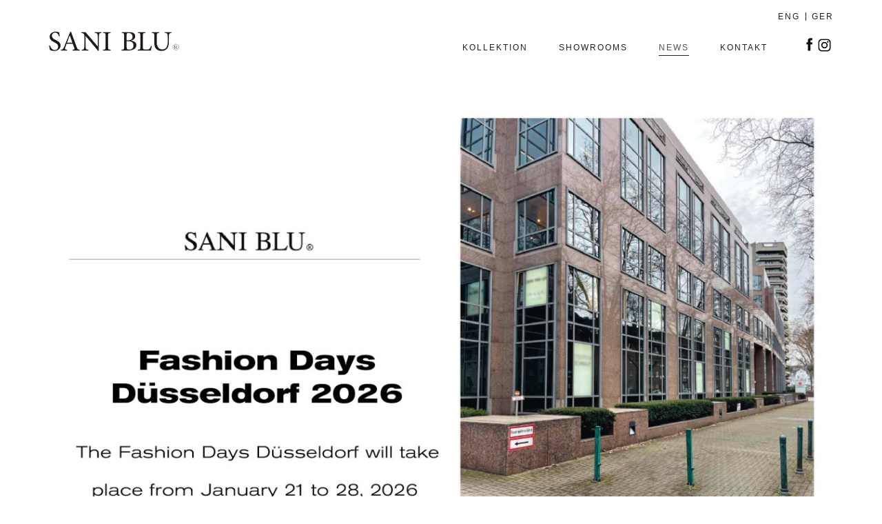

--- FILE ---
content_type: text/html; charset=UTF-8
request_url: https://www.saniblu.com/news-de/
body_size: 2781
content:
<!DOCTYPE html>
<html lang="de-DE">
  <head>
    <title>News | Sani Blu</title>
    <meta charset="UTF-8" />
    <meta http-equiv="X-UA-Compatible" content="IE=edge">
	<meta name="viewport" content="width=device-width, initial-scale=1.0">
    <link rel="shortcut icon" type="image/x-icon" href="https://www.saniblu.com/wordpress/wp-content/themes/saniblu-v2/img/favicon.ico" />
	<link rel="pingback" href="https://www.saniblu.com/wordpress/xmlrpc.php" />
    <title>News &#8211; Sani Blu</title>
<link rel='dns-prefetch' href='//s.w.org' />
<link rel="alternate" type="application/rss+xml" title="Sani Blu &raquo; Feed" href="https://www.saniblu.com/feed/" />
<link rel="alternate" type="application/rss+xml" title="Sani Blu &raquo; Comments Feed" href="https://www.saniblu.com/comments/feed/" />
		<script type="text/javascript">
			window._wpemojiSettings = {"baseUrl":"https:\/\/s.w.org\/images\/core\/emoji\/11\/72x72\/","ext":".png","svgUrl":"https:\/\/s.w.org\/images\/core\/emoji\/11\/svg\/","svgExt":".svg","source":{"concatemoji":"https:\/\/www.saniblu.com\/wordpress\/wp-includes\/js\/wp-emoji-release.min.js?ver=4.9.26"}};
			!function(e,a,t){var n,r,o,i=a.createElement("canvas"),p=i.getContext&&i.getContext("2d");function s(e,t){var a=String.fromCharCode;p.clearRect(0,0,i.width,i.height),p.fillText(a.apply(this,e),0,0);e=i.toDataURL();return p.clearRect(0,0,i.width,i.height),p.fillText(a.apply(this,t),0,0),e===i.toDataURL()}function c(e){var t=a.createElement("script");t.src=e,t.defer=t.type="text/javascript",a.getElementsByTagName("head")[0].appendChild(t)}for(o=Array("flag","emoji"),t.supports={everything:!0,everythingExceptFlag:!0},r=0;r<o.length;r++)t.supports[o[r]]=function(e){if(!p||!p.fillText)return!1;switch(p.textBaseline="top",p.font="600 32px Arial",e){case"flag":return s([55356,56826,55356,56819],[55356,56826,8203,55356,56819])?!1:!s([55356,57332,56128,56423,56128,56418,56128,56421,56128,56430,56128,56423,56128,56447],[55356,57332,8203,56128,56423,8203,56128,56418,8203,56128,56421,8203,56128,56430,8203,56128,56423,8203,56128,56447]);case"emoji":return!s([55358,56760,9792,65039],[55358,56760,8203,9792,65039])}return!1}(o[r]),t.supports.everything=t.supports.everything&&t.supports[o[r]],"flag"!==o[r]&&(t.supports.everythingExceptFlag=t.supports.everythingExceptFlag&&t.supports[o[r]]);t.supports.everythingExceptFlag=t.supports.everythingExceptFlag&&!t.supports.flag,t.DOMReady=!1,t.readyCallback=function(){t.DOMReady=!0},t.supports.everything||(n=function(){t.readyCallback()},a.addEventListener?(a.addEventListener("DOMContentLoaded",n,!1),e.addEventListener("load",n,!1)):(e.attachEvent("onload",n),a.attachEvent("onreadystatechange",function(){"complete"===a.readyState&&t.readyCallback()})),(n=t.source||{}).concatemoji?c(n.concatemoji):n.wpemoji&&n.twemoji&&(c(n.twemoji),c(n.wpemoji)))}(window,document,window._wpemojiSettings);
		</script>
		<style type="text/css">
img.wp-smiley,
img.emoji {
	display: inline !important;
	border: none !important;
	box-shadow: none !important;
	height: 1em !important;
	width: 1em !important;
	margin: 0 .07em !important;
	vertical-align: -0.1em !important;
	background: none !important;
	padding: 0 !important;
}
</style>
<link rel='stylesheet' id='bootstrap-style-css'  href='https://www.saniblu.com/wordpress/wp-content/themes/saniblu-v2/css/bootstrap.min.css?ver=4.9.26' type='text/css' media='all' />
<link rel='stylesheet' id='main-style-css'  href='https://www.saniblu.com/wordpress/wp-content/themes/saniblu-v2/style.css?ver=4.9.26' type='text/css' media='all' />
<script type='text/javascript' src='https://www.saniblu.com/wordpress/wp-includes/js/jquery/jquery.js?ver=1.12.4'></script>
<script type='text/javascript' src='https://www.saniblu.com/wordpress/wp-includes/js/jquery/jquery-migrate.min.js?ver=1.4.1'></script>
<link rel='https://api.w.org/' href='https://www.saniblu.com/wp-json/' />
<link rel="EditURI" type="application/rsd+xml" title="RSD" href="https://www.saniblu.com/wordpress/xmlrpc.php?rsd" />
<link rel="wlwmanifest" type="application/wlwmanifest+xml" href="https://www.saniblu.com/wordpress/wp-includes/wlwmanifest.xml" /> 
<meta name="generator" content="WordPress 4.9.26" />
<link rel="canonical" href="https://www.saniblu.com/news-de/" />
<link rel='shortlink' href='https://www.saniblu.com/?p=56' />
<link rel="alternate" type="application/json+oembed" href="https://www.saniblu.com/wp-json/oembed/1.0/embed?url=https%3A%2F%2Fwww.saniblu.com%2Fnews-de%2F" />
<link rel="alternate" type="text/xml+oembed" href="https://www.saniblu.com/wp-json/oembed/1.0/embed?url=https%3A%2F%2Fwww.saniblu.com%2Fnews-de%2F&#038;format=xml" />
<link rel="alternate" hreflang="en-US" href="https://www.saniblu.com/news/" />
		<style type="text/css">.recentcomments a{display:inline !important;padding:0 !important;margin:0 !important;}</style>
		<!-- multilingual website powered with xili-language v. 2.21.2 - WP plugin of dev.xiligroup.com -->
    <script>
      (function(i,s,o,g,r,a,m){i['GoogleAnalyticsObject']=r;i[r]=i[r]||function(){
      (i[r].q=i[r].q||[]).push(arguments)},i[r].l=1*new Date();a=s.createElement(o),
      m=s.getElementsByTagName(o)[0];a.async=1;a.src=g;m.parentNode.insertBefore(a,m)
      })(window,document,'script','//www.google-analytics.com/analytics.js','ga');

      ga('create', 'UA-52853230-1', 'auto');
      ga('send', 'pageview');
    </script>
  </head>

  <body class="page-template-default page page-id-56">

    <div id="main-container" class="container">
        <div class="row">
            <div class="col-sm-12 clearfix">
                <div class="menu-languages-container"><ul id="menu-languages" class="list-inline clearfix"><li id="menu-item-4101" class="xl-list navmenu menu-item menu-item-type-custom menu-item-object-custom lang-en menu-item-4101"><a title="Posts selected in ENG" href="https://www.saniblu.com?lang=en">ENG</a></li>
<li id="menu-item-4102" class="xl-list navmenu menu-item menu-item-type-custom menu-item-object-custom lang-de current-lang current-menu-item menu-item-4102"><a title="Posts selected in GER" href="https://www.saniblu.com?lang=de">GER</a></li>
</ul></div>            </div>
        </div>
        <div class="row main-menu">
            <nav class="navbar navbar-default" role="navigation">
              <!-- Brand and toggle get grouped for better mobile display -->
              <div class="navbar-header">
                <button type="button" class="navbar-toggle collapsed" data-toggle="collapse" data-target=".navbar-collapse">
                  <span class="icon-bar"></span>
                  <span class="icon-bar"></span>
                  <span class="icon-bar"></span>
                </button>
                <a class="navbar-brand" href="https://www.saniblu.com">
                    <img src="https://www.saniblu.com/wordpress/wp-content/themes/saniblu-v2/img/logo.png" alt="logo" with="193" height="31">
                </a>
              </div>

              <!-- Collect the nav links, forms, and other content for toggling -->
              <div class="collapse navbar-collapse">
                  <ul id="menu-main" class="nav navbar-nav navbar-left"><li id="menu-item-42" class="xlmenuslug--main-en--main-de menu-item menu-item-type-custom menu-item-object-custom insertion-point menu-item menu-item-type-post_type menu-item-object-page menu-item-42"><a href="https://www.saniblu.com/kollektion/">Kollektion</a></li>
<li id="menu-item-63" class="xlmenuslug--main-en--main-de menu-item menu-item-type-custom menu-item-object-custom insertion-point menu-item menu-item-type-post_type menu-item-object-page menu-item-63"><a href="https://www.saniblu.com/showrooms-de/">SHOWROOMS</a></li>
<li id="menu-item-340" class="xlmenuslug--main-en--main-de menu-item menu-item-type-custom menu-item-object-custom insertion-point menu-item menu-item-type-post_type menu-item-object-page current-menu-item page_item page-item-56 current_page_item active menu-item-340"><a href="https://www.saniblu.com/news-de/">News</a></li>
<li id="menu-item-48" class="xlmenuslug--main-en--main-de menu-item menu-item-type-custom menu-item-object-custom insertion-point menu-item menu-item-type-post_type menu-item-object-page menu-item-48"><a href="https://www.saniblu.com/kontakt/">Kontakt</a></li>
</ul>                  <div class="instagram-container">
       		        <a href="https://www.instagram.com/sani_blu/" target="_blank" title="Follow us on Instagram!"></a>
                  </div>
                  <div class="fb-container">
       		        <a href="https://www.facebook.com/pages/SANI-BLU/106062156152738" target="_blank" title="Like us on Facebook!"></a>
                  </div>
              </div><!-- /.navbar-collapse -->

            </nav>
        </div>

<div class="row">

	<div class="col-sm-12">

		
		   			<div id="post-56" class="post-56 page type-page status-publish hentry language-de">
				<div class="row">
   <!-- 

<div class="col-sm-5"> --><br />
<!--

<div class="col-sm-6">
        <img src="/wordpress/wp-content/themes/saniblu-v2/img/SANI_BLU_SS21_INVITATION-01.jpg" alt="invitation-2021" class="img-responsive">
    </div>

--><br />
   <!-- 

<div class="col-sm-7"> --></p>
<div class="col-sm-12">
       <img src="/wordpress/wp-content/themes/saniblu-v2/img/news_2026.jpg" alt="news-2026" class="img-responsive"><br />
        <!--

<div class="event-container">
            

<p class="event-title">MESSE IN DÜSSELDORF</p>


            

<p class="event-date">25-28 JANUARY 2020</p>


            

<p class="event-address">NEW - FASHION - PLAZA, KARL - ARNOLD - PLATZ 2, 40474 DÜSSELDORF</p>


        </div>

-->
    </div>
</div>
			</div>
		   
			</div>

</div>

<script type='text/javascript' src='https://www.saniblu.com/wordpress/wp-content/themes/saniblu-v2/js/bootstrap.min.js'></script>
<script type='text/javascript' src='https://www.saniblu.com/wordpress/wp-includes/js/comment-reply.min.js?ver=4.9.26'></script>
<script type='text/javascript' src='https://www.saniblu.com/wordpress/wp-includes/js/wp-embed.min.js?ver=4.9.26'></script>
</div> <!-- close main container -->
</body>
</html>

--- FILE ---
content_type: text/css
request_url: https://www.saniblu.com/wordpress/wp-content/themes/saniblu-v2/style.css?ver=4.9.26
body_size: 1422
content:
/*
Theme Name: SaniBlu v2
Description: Theme for SaniBlu
Author: IP
*/

body {
	color: #231f20;
	padding-bottom: 30px;
}
a {
	color: #231f20;
}
p {
	margin-bottom: 0;
}
[ng\:cloak], [ng-cloak], .ng-cloak {
  display: none !important;
}
.menu-languages-container {
	margin-top: 18px;
	font-size: 12px;
	letter-spacing: 2px;
	float: right;
}
.menu-languages-container ul {
	margin-bottom: 0;
	margin-left: 0;
}
.menu-languages-container ul li {
	padding: 0;
	line-height: 1;
	float: left;
}
.menu-languages-container ul li:first-child {
	padding-right: 8px;
	margin-right: 8px;
	border-right: 1px solid #231f20;
}
.menu-languages-container a:hover {
	text-decoration: none;
	color: #79C6CB;
}
.main-menu .navbar-default {
	background-color: transparent;
	border-color: transparent;
}
.main-menu ul {
	margin: 27px 0 0 10px;
}
.main-menu .navbar-nav > li > a {
    font-size: 12px;
    color: #231f20;
    margin-right: 45px;
    padding: 0 0 6px 0;
	text-transform: uppercase;
	letter-spacing: 2px;
	line-height: 12px;
}
.main-menu .navbar-nav > li > a:focus {
	background-color: transparent !important;
}
.main-menu .navbar-nav > li > a:hover,
.main-menu .navbar-nav > li.current_page_item a,
.main-menu .navbar-nav > li.current-page-ancestor a,
.collections-menu a.selected,
.collections-menu a.hover {
	background-color: transparent !important;
	padding-bottom: 5px;
	border-bottom: 1px solid #231f20;
}
.main-menu .navbar-nav > li > a:hover,
.main-menu .navbar-nav > li > a:focus {
    color: #231f20;
    outline: none;
}
.main-menu .navbar-toggle {
	margin-top: 12px;
}
.navbar-default .navbar-collapse {
    border: none;
}
.main-menu .collapsing .navbar-nav,
.main-menu .collapse .navbar-nav {
	margin-left: 0;
}
.main-menu .collapsing .navbar-nav > li,
.main-menu .collapse .navbar-nav > li {
	display: block;
}
.main-menu .collapsing .navbar-nav > li a,
.main-menu .collapse .navbar-nav > li a {
	display: inline-block;
	margin-bottom: 5px;
}
.fb-container,
.instagram-container {
	float: right;
}
.fb-container a {
	display: inline-block;
	background: url('img/facebook.png') no-repeat;
	width: 9px;
	height: 19px;
	margin-top: 24px;
	margin-right: 6px;
}
.instagram-container a {
	display: inline-block;
	background: url('img/instagram.png') no-repeat;
	background-size: cover;
	width: 23px;
	height: 23px;
	margin-top: 23px;
	margin-right: 1px;
}
.main-menu .collapsing .fb-container,
.main-menu .collapse.in .fb-container {
	float: left;
}
.main-menu .collapsing .fb-container a,
.main-menu .collapse.in .fb-container a {
	margin-top: 10px;
}
.collections-menu {
	margin-left: 50%;/*209px;*/
	margin-bottom: 25px;
}
.collections-menu li {
	margin-right: 24px;
	padding-left: 0;
}
.collections-menu li:last-child {
	margin-right: 0;
}
.collections-menu a {
	font-size: 12px;
}
.collections-menu a:hover {
	color: #231f20;
	text-decoration: none;
}
body.page-template-page-collection .main-menu .navbar {
	margin-bottom: 10px;
}
.event-container {
    margin: 142px 0 0 125px;
}
.event-date {
	margin-top: 2px;
}
.event-title, .event-date {
	font-size: 14px;
	letter-spacing: 2px;
}
.event-address {
	font-size: 12px;
	font-weight: bold;
	margin-top: 15px;
}
.stores-container {
	margin: 50px 0 0 100px;
}
.cities-container {
	margin-left: 50px;
}
.contact-container label {
	font-weight: normal;
}
.email {
	margin: 28px 0 0 194px;
	padding-top: 10px;
	border-top: 1px solid #231f20;
	width: 231px;
}
.email a {
	text-decoration:none;
	color: #231f20;
}
.email a:hover {
	color: #79C6CB;
}
#fscf_submit_div1,
#fscf_submit_div2 {
	padding-left: 138px !important;
}
#FSContact1,
#FSContact2 {
	margin-top: 0 !important;
	width: 480px !important;
}
.row.collection img {
	margin: 0 auto 40px auto;
}

.stores-column {
    float: left;
    width: 100%;
		margin-left: 10px;
}

.store-entry {
    margin-top: 15px;
    margin-bottom: 15px;
}

#post-12 .row,
#post-59 .row {

    display: grid;
    grid-template-columns: 1fr 1fr 1fr;
    grid-column-gap: 20px;

}

#post-12 .row::before,
#post-59 .row::before {

    content: none;

}
.collections-menu a {
    font-weight: bold;
}
/*.main-menu .navbar-nav > li > a{
    font-weight: bold;
}*/
ul#menu-main {
    position: absolute;
    right: 65px;
    top: 0;
}
#post-12 img.img-responsive, #post-59 img.img-responsive {
    max-width: 100% !important;
}
@media (max-width: 992px) {
	.event-container,
	.stores-container {
	    margin-left: 60px;
	}
	.cities-container {
		margin: 20px 0 0 0;
	}
}
@media (max-width: 768px) {
	.event-container,
	.stores-container {
		margin-top: 40px;
		margin-left: 0;
	}
	.countries-container,
	.cities-container {
		float: none !important;
		max-width: 250px;
	}
	#FSContact1,
	#FSContact2 {
		width: auto !important;
	}
	.collections-menu {
		margin-left: 0;
	}
	#post-12 .row,
	#post-59 .row {
    grid-template-columns: 1fr 1fr;
  }
    .navbar-collapse.collapse.in {
        display: grid;
        
    }
}
@media (max-width: 550px) {
    .collections-menu {
    margin-left: 0;
    margin-top: 50px;
    }
    .main-menu ul {
    margin: 52px 0 0 10px;
    }

}
@media (max-width: 480px) {
	.countries-container,
	.cities-container {
		max-width: 100%;
	}
	#FSContact1,
	#FSContact2 {
		margin-left: 0 !important;
	}
	.email {
		margin-left: 0;
	}
	.contact-container div {
		text-align: left !important;
	}
	.contact-container label {
		margin-bottom: 0 !important;
	}
	#fscf_submit_div1,
	#fscf_submit_div2 {
		padding-left: 0 !important;
	}
	#fscf_captcha_image_div1,
	#fscf_captcha_image_div2 {
		float: none !important;
	}
	.collections-menu li {
		margin-bottom: 10px;
	}
	#post-12 .row,
	#post-59 .row {
    grid-template-columns: 1fr;
  }
}

/*Wordpress editor styles start*/

.entry-content img {
	margin: 0 0 1.5em 0;
	}
.alignleft, img.alignleft {
	margin-right: 1.5em;
	display: inline;
	float: left;
	}
.alignright, img.alignright {
	margin-left: 1.5em;
	display: inline;
	float: right;
	}
.aligncenter, img.aligncenter {
	margin-right: auto;
	margin-left: auto;
	display: block;
	clear: both;
	}
.alignnone, img.alignnone {
	/* not sure about this one */
	}
.wp-caption {
	margin-bottom: 1.5em;
	text-align: center;
	padding-top: 5px;
	}
.wp-caption img {
	border: 0 none;
	padding: 0;
	margin: 0;
	}
.wp-caption p.wp-caption-text {
	line-height: 1.5;
	font-size: 10px;
	margin: 0;
	}
.wp-smiley {
	margin: 0 !important;
	max-height: 1em;
	}
blockquote.left {
	margin-right: 20px;
	text-align: right;
	margin-left: 0;
	width: 33%;
	float: left;
	}
blockquote.right {
	margin-left: 20px;
	text-align: left;
	margin-right: 0;
	width: 33%;
	float: right;
	}

/*Wordpress editor styles end*/


--- FILE ---
content_type: text/plain
request_url: https://www.google-analytics.com/j/collect?v=1&_v=j102&a=351457302&t=pageview&_s=1&dl=https%3A%2F%2Fwww.saniblu.com%2Fnews-de%2F&ul=en-us%40posix&dt=News%20%7C%20Sani%20Blu&sr=1280x720&vp=1280x720&_u=IEBAAEABAAAAACAAI~&jid=590150656&gjid=562058796&cid=567276160.1770030964&tid=UA-52853230-1&_gid=1069706194.1770030964&_r=1&_slc=1&z=165952068
body_size: -450
content:
2,cG-ZTT28RM1RH